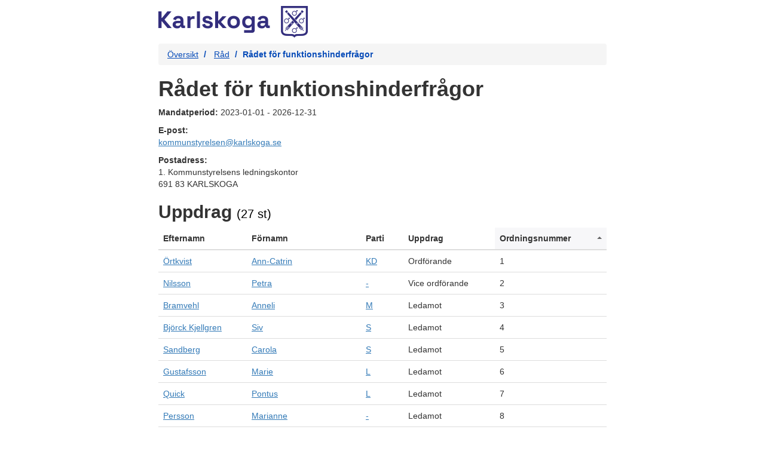

--- FILE ---
content_type: text/html; charset=utf-8
request_url: https://karlskoga.tromanpublik.se/organisation/4be98752-afd1-4cd8-8108-62fa3dd4284b
body_size: 20833
content:
<!DOCTYPE HTML>
<html lang="sv-SE">
<head>
    <meta charset="utf-8">
    <title>R&#xE5;det f&#xF6;r funktionshinderfr&#xE5;gor - F&#xF6;rtroendevalda i Karlskoga kommun</title>
    <meta name="viewport" content="width=device-width, initial-scale=1.0">
    <meta name="author" content="Troman AB">
    <link rel="stylesheet" href="/css/bootstrap.min.css">
    <link rel="stylesheet" href="/css/tablesorter.css" media="screen">
    <link rel="stylesheet" href="/css/troman.css">
    
    <link rel="canonical" href="https://karlskoga.tromanpublik.se/organisation/4be98752-afd1-4cd8-8108-62fa3dd4284b" />

</head>

<body>

    <div id="troman" class="container">
        
            <header role="navigation">
                <a href="https://karlskoga.se/" id="headerImage"><img class="img-responsive" src="https://karlskoga.se/images/18.17cf90041722ce1749b5e/1640015633047/Karlskoga_liggande.png" alt="F&#xF6;rtroendevalda i Karlskoga kommun"></a>
            </header>

        
<nav id="troman-breadcrumb" aria-label="Brödsmulestig">
    <ul class="breadcrumb">
        <li><a href="/">Översikt</a></li>
        <li>
                <a href="/organisationstyp/9079bb66-7564-4552-8eb1-40a982ce2748">R&#xE5;d</a>
        </li>
        <li class="active" aria-current="page">R&#xE5;det f&#xF6;r funktionshinderfr&#xE5;gor</li>
    </ul>
</nav>

<main>
    <div id="organization-info">
        <h1>R&#xE5;det f&#xF6;r funktionshinderfr&#xE5;gor</h1>
            <p>
                <strong>Mandatperiod: </strong>
                2023-01-01 -
                2026-12-31
            </p>
        <p class="preformatted"></p>

        
            <p>
                <strong>E-post: </strong><br />
                <a href="mailto:kommunstyrelsen@karlskoga.se">kommunstyrelsen@karlskoga.se</a>
            </p>

            <p><strong>Postadress: </strong>
                    <br/>
1. Kommunstyrelsens ledningskontor<br/>
                    <span>691 83</span> <span>KARLSKOGA</span>
            </p>
        

    </div>



        <div id="organization-engagements">

            <h2>
                Uppdrag
                <small>(27 st)</small>
            </h2>

            <table id="engagementTable" class="table table-hover tablesorter sort-on-column-4">
                <thead>
                    <tr>
                        <th scope="col">Efternamn</th>
                        <th scope="col">Förnamn</th>
                        <th scope="col">Parti</th>
                        <th scope="col">Uppdrag</th>
                        <th scope="col">Ordningsnummer</th>
                    </tr>
                </thead>
                <tbody id="engagementTable:tbody_element">
                        <tr>
                            <td>
                                <a href="/person/f67a1d4b-da17-4e9f-9d37-ef1ba7e0d715">&#xD6;rtkvist</a>
                            </td>
                            <td>
                                <a href="/person/f67a1d4b-da17-4e9f-9d37-ef1ba7e0d715">Ann-Catrin</a>
                            </td>
                            <td>
                                    <a href="/parti/ff82544a-9303-4dd0-944f-b31e00015982">KD</a>
                            </td>
                            <td>Ordf&#xF6;rande</td>
                            <td>1</td>
                        </tr>
                        <tr>
                            <td>
                                <a href="/person/16018e9b-75ae-4620-b43c-b5d26f9e6814">Nilsson</a>
                            </td>
                            <td>
                                <a href="/person/16018e9b-75ae-4620-b43c-b5d26f9e6814">Petra</a>
                            </td>
                            <td>
                                    <a href="/parti/3da43936-f14c-4ddf-bb1f-95cb5aa8381e">-</a>
                            </td>
                            <td>Vice ordf&#xF6;rande</td>
                            <td>2</td>
                        </tr>
                        <tr>
                            <td>
                                <a href="/person/d580af2d-7e02-4971-bf4c-3a4086867f11">Bramvehl</a>
                            </td>
                            <td>
                                <a href="/person/d580af2d-7e02-4971-bf4c-3a4086867f11">Anneli</a>
                            </td>
                            <td>
                                    <a href="/parti/7e80ed2a-85bc-4043-8a79-ad4f7c34d69f">M</a>
                            </td>
                            <td>Ledamot</td>
                            <td>3</td>
                        </tr>
                        <tr>
                            <td>
                                <a href="/person/2778f73b-7b24-4958-aaf1-d55d09488375">Bj&#xF6;rck Kjellgren</a>
                            </td>
                            <td>
                                <a href="/person/2778f73b-7b24-4958-aaf1-d55d09488375">Siv</a>
                            </td>
                            <td>
                                    <a href="/parti/6a4fb80f-14ba-445a-b12b-2b26640b1f22">S</a>
                            </td>
                            <td>Ledamot</td>
                            <td>4</td>
                        </tr>
                        <tr>
                            <td>
                                <a href="/person/aa9ab799-79ba-4bb8-933e-a9ac695af898">Sandberg</a>
                            </td>
                            <td>
                                <a href="/person/aa9ab799-79ba-4bb8-933e-a9ac695af898">Carola</a>
                            </td>
                            <td>
                                    <a href="/parti/6a4fb80f-14ba-445a-b12b-2b26640b1f22">S</a>
                            </td>
                            <td>Ledamot</td>
                            <td>5</td>
                        </tr>
                        <tr>
                            <td>
                                <a href="/person/b3de5312-438e-4eb2-89a9-293edd38a684">Gustafsson</a>
                            </td>
                            <td>
                                <a href="/person/b3de5312-438e-4eb2-89a9-293edd38a684">Marie</a>
                            </td>
                            <td>
                                    <a href="/parti/d539ec2a-b7a7-4b30-bd1b-e99b2f456242">L</a>
                            </td>
                            <td>Ledamot</td>
                            <td>6</td>
                        </tr>
                        <tr>
                            <td>
                                <a href="/person/7b3a3ab5-6dfd-47f5-89fe-595c7b60dc08">Quick</a>
                            </td>
                            <td>
                                <a href="/person/7b3a3ab5-6dfd-47f5-89fe-595c7b60dc08">Pontus</a>
                            </td>
                            <td>
                                    <a href="/parti/d539ec2a-b7a7-4b30-bd1b-e99b2f456242">L</a>
                            </td>
                            <td>Ledamot</td>
                            <td>7</td>
                        </tr>
                        <tr>
                            <td>
                                <a href="/person/70ba1c24-7a2f-4ec6-bc78-5f4ee183654d">Persson</a>
                            </td>
                            <td>
                                <a href="/person/70ba1c24-7a2f-4ec6-bc78-5f4ee183654d">Marianne</a>
                            </td>
                            <td>
                                    <a href="/parti/3da43936-f14c-4ddf-bb1f-95cb5aa8381e">-</a>
                            </td>
                            <td>Ledamot</td>
                            <td>8</td>
                        </tr>
                        <tr>
                            <td>
                                <a href="/person/cd3d4728-1369-4ae6-8ff8-dc2e6f39f11f">Andersson</a>
                            </td>
                            <td>
                                <a href="/person/cd3d4728-1369-4ae6-8ff8-dc2e6f39f11f">Christer</a>
                            </td>
                            <td>
                                    <a href="/parti/3da43936-f14c-4ddf-bb1f-95cb5aa8381e">-</a>
                            </td>
                            <td>Ledamot</td>
                            <td>9</td>
                        </tr>
                        <tr>
                            <td>
                                <a href="/person/1b06f46e-6c71-4348-81cd-32e3855c7e07">Wilhelmsson</a>
                            </td>
                            <td>
                                <a href="/person/1b06f46e-6c71-4348-81cd-32e3855c7e07">Annelie</a>
                            </td>
                            <td>
                                    <a href="/parti/3da43936-f14c-4ddf-bb1f-95cb5aa8381e">-</a>
                            </td>
                            <td>Ledamot</td>
                            <td>10</td>
                        </tr>
                        <tr>
                            <td>
                                <a href="/person/01df8379-83d8-491a-9ee9-f4a68771a1fb">Nilsson</a>
                            </td>
                            <td>
                                <a href="/person/01df8379-83d8-491a-9ee9-f4a68771a1fb">Nils Gunnar</a>
                            </td>
                            <td>
                                    <a href="/parti/3da43936-f14c-4ddf-bb1f-95cb5aa8381e">-</a>
                            </td>
                            <td>Ledamot</td>
                            <td>11</td>
                        </tr>
                        <tr>
                            <td>
                                <a href="/person/457e19d7-ba31-42d2-a086-79cc7cca4693">Svan</a>
                            </td>
                            <td>
                                <a href="/person/457e19d7-ba31-42d2-a086-79cc7cca4693">Gullan</a>
                            </td>
                            <td>
                                    <a href="/parti/3da43936-f14c-4ddf-bb1f-95cb5aa8381e">-</a>
                            </td>
                            <td>Ledamot</td>
                            <td>12</td>
                        </tr>
                        <tr>
                            <td>
                                <a href="/person/5313331d-54d5-4222-b770-e6cc4501a41f">Pihl</a>
                            </td>
                            <td>
                                <a href="/person/5313331d-54d5-4222-b770-e6cc4501a41f">Lisbeth Irene Birgitta</a>
                            </td>
                            <td>
                                    <a href="/parti/3da43936-f14c-4ddf-bb1f-95cb5aa8381e">-</a>
                            </td>
                            <td>Ledamot</td>
                            <td>13</td>
                        </tr>
                        <tr>
                            <td>
                                <a href="/person/ecfafb0e-b81a-4681-9d0c-c1f5d125a455">Lammassaari</a>
                            </td>
                            <td>
                                <a href="/person/ecfafb0e-b81a-4681-9d0c-c1f5d125a455">Pia</a>
                            </td>
                            <td>
                                    <a href="/parti/3da43936-f14c-4ddf-bb1f-95cb5aa8381e">-</a>
                            </td>
                            <td>Ledamot</td>
                            <td>14</td>
                        </tr>
                        <tr>
                            <td>
                                <a href="/person/d29276f2-328a-4969-914a-5ffb5d4c0ad8">Gustafsson</a>
                            </td>
                            <td>
                                <a href="/person/d29276f2-328a-4969-914a-5ffb5d4c0ad8">Monica</a>
                            </td>
                            <td>
                                    <a href="/parti/3da43936-f14c-4ddf-bb1f-95cb5aa8381e">-</a>
                            </td>
                            <td>Ers&#xE4;ttare</td>
                            <td>15</td>
                        </tr>
                        <tr>
                            <td>
                                <a href="/person/5a246dbf-c131-4cea-ba5c-2b3980c220ef">Eriksson</a>
                            </td>
                            <td>
                                <a href="/person/5a246dbf-c131-4cea-ba5c-2b3980c220ef">Matz</a>
                            </td>
                            <td>
                                    <a href="/parti/6a4fb80f-14ba-445a-b12b-2b26640b1f22">S</a>
                            </td>
                            <td>Ers&#xE4;ttare</td>
                            <td>16</td>
                        </tr>
                        <tr>
                            <td>
                                <a href="/person/a79971ad-5869-491c-9803-a4174a088e37">Karlsson</a>
                            </td>
                            <td>
                                <a href="/person/a79971ad-5869-491c-9803-a4174a088e37">Maria</a>
                            </td>
                            <td>
                                    <a href="/parti/6a4fb80f-14ba-445a-b12b-2b26640b1f22">S</a>
                            </td>
                            <td>Ers&#xE4;ttare</td>
                            <td>17</td>
                        </tr>
                        <tr>
                            <td>
                                <a href="/person/208216a7-9abe-4181-9952-1acdf700ceb8">Malmberg</a>
                            </td>
                            <td>
                                <a href="/person/208216a7-9abe-4181-9952-1acdf700ceb8">Birgitta</a>
                            </td>
                            <td>
                                    <a href="/parti/d539ec2a-b7a7-4b30-bd1b-e99b2f456242">L</a>
                            </td>
                            <td>Ers&#xE4;ttare</td>
                            <td>18</td>
                        </tr>
                        <tr>
                            <td>
                                <a href="/person/a5ec114e-3646-4c2f-aa1c-861c42e7fc3e">Herlitz</a>
                            </td>
                            <td>
                                <a href="/person/a5ec114e-3646-4c2f-aa1c-861c42e7fc3e">Stefan</a>
                            </td>
                            <td>
                                    <a href="/parti/ff82544a-9303-4dd0-944f-b31e00015982">KD</a>
                            </td>
                            <td>Ers&#xE4;ttare</td>
                            <td>19</td>
                        </tr>
                        <tr>
                            <td>
                                <a href="/person/601b24cd-7c33-4d20-beac-401262afa462">Petersen</a>
                            </td>
                            <td>
                                <a href="/person/601b24cd-7c33-4d20-beac-401262afa462">Annette</a>
                            </td>
                            <td>
                                    <a href="/parti/6a4fb80f-14ba-445a-b12b-2b26640b1f22">S</a>
                            </td>
                            <td>Ers&#xE4;ttare</td>
                            <td>20</td>
                        </tr>
                        <tr>
                            <td>
                                <a href="/person/52c70b22-f6a6-4cbb-b3d4-311693d2e90c">Gren</a>
                            </td>
                            <td>
                                <a href="/person/52c70b22-f6a6-4cbb-b3d4-311693d2e90c">Leif</a>
                            </td>
                            <td>
                                    <a href="/parti/7e80ed2a-85bc-4043-8a79-ad4f7c34d69f">M</a>
                            </td>
                            <td>Ers&#xE4;ttare</td>
                            <td>21</td>
                        </tr>
                        <tr>
                            <td>
                                <a href="/person/71151273-164d-455f-a62f-af9972d78a31">Eriksson</a>
                            </td>
                            <td>
                                <a href="/person/71151273-164d-455f-a62f-af9972d78a31">Conny</a>
                            </td>
                            <td>
                                    <a href="/parti/3da43936-f14c-4ddf-bb1f-95cb5aa8381e">-</a>
                            </td>
                            <td>Ers&#xE4;ttare</td>
                            <td>22</td>
                        </tr>
                        <tr>
                            <td>
                                <a href="/person/701b32f4-f160-4524-b72d-011119dde8bb">W&#xE4;rn</a>
                            </td>
                            <td>
                                <a href="/person/701b32f4-f160-4524-b72d-011119dde8bb">Yvonne</a>
                            </td>
                            <td>
                                    <a href="/parti/3da43936-f14c-4ddf-bb1f-95cb5aa8381e">-</a>
                            </td>
                            <td>Ers&#xE4;ttare</td>
                            <td>23</td>
                        </tr>
                        <tr>
                            <td>
                                <a href="/person/a759d7e6-2739-40f0-915f-e59363c18d42">Johansson</a>
                            </td>
                            <td>
                                <a href="/person/a759d7e6-2739-40f0-915f-e59363c18d42">Sandra</a>
                            </td>
                            <td>
                                    <a href="/parti/3da43936-f14c-4ddf-bb1f-95cb5aa8381e">-</a>
                            </td>
                            <td>Ers&#xE4;ttare</td>
                            <td>24</td>
                        </tr>
                        <tr>
                            <td>
                                <a href="/person/3af0d195-0254-4af9-a8c3-4cacfd002fac">Karlsson</a>
                            </td>
                            <td>
                                <a href="/person/3af0d195-0254-4af9-a8c3-4cacfd002fac">Anita</a>
                            </td>
                            <td>
                                    <a href="/parti/3da43936-f14c-4ddf-bb1f-95cb5aa8381e">-</a>
                            </td>
                            <td>Ers&#xE4;ttare</td>
                            <td>25</td>
                        </tr>
                        <tr>
                            <td>
                                <a href="/person/dcddf8fd-95df-4ed0-a0b4-41fd45cc299d">Forsberg</a>
                            </td>
                            <td>
                                <a href="/person/dcddf8fd-95df-4ed0-a0b4-41fd45cc299d">Monika</a>
                            </td>
                            <td>
                                    <a href="/parti/3da43936-f14c-4ddf-bb1f-95cb5aa8381e">-</a>
                            </td>
                            <td>Ers&#xE4;ttare</td>
                            <td>26</td>
                        </tr>
                        <tr>
                            <td>
                                <a href="/person/42634f32-108f-4fcd-a42c-ecaf67364fba">Vakant</a>
                            </td>
                            <td>
                                
                            </td>
                            <td>
                            </td>
                            <td>Ers&#xE4;ttare</td>
                            <td>27</td>
                        </tr>
                </tbody>
            </table>

        </div>


</main>

    </div>

    <footer id="troman-footer">

        <p><small>Senast uppdaterad: 2025-11-08 02:00</small></p>
        <p><small>Powered by <a href="https://www.troman.se">Troman</a></small></p>

    </footer>

    <script src="/js/jquery-1.12.4.min.js"></script>
    <script src="/js/jquery.tablesorter.min.js"></script>
    <script src="/js/tablesorter-init.js"></script>
    <script src="/js/bootstrap.min.js"></script>

</body>
</html>


--- FILE ---
content_type: text/css
request_url: https://karlskoga.tromanpublik.se/css/tablesorter.css
body_size: 955
content:
table .tablesorter-header {
    cursor: pointer;
}

table .tablesorter-header-inner:after {
    content: "";
    float: right;
    margin-top: 7px;
    border-width: 0 4px 4px;
    border-style: solid;
    border-color: #000000 transparent;
    visibility: hidden;
}

table .tablesorter-headerDesc, table .tablesorter-headerAsc {
    background-color: #f7f7f9;
    text-shadow: 0 1px 1px rgba(255, 255, 255, 0.75);
}

table .tablesorter-header-inner:hover:after {
    visibility: visible;
}

table .tablesorter-headerAsc .tablesorter-header-inner:after, table .tablesorter-headerAsc .tablesorter-header-inner:hover:after {
    visibility: visible;
    filter: alpha(opacity = 60);
    -moz-opacity: 0.6;
    opacity: 0.6;
}

table .tablesorter-headerDesc .tablesorter-header-inner:after {
    border-bottom: none;
    border-left: 4px solid transparent;
    border-right: 4px solid transparent;
    border-top: 4px solid #000000;
    visibility: visible;
    -webkit-box-shadow: none;
    -moz-box-shadow: none;
    box-shadow: none;
    filter: alpha(opacity = 60);
    -moz-opacity: 0.6;
    opacity: 0.6;
}



--- FILE ---
content_type: text/css
request_url: https://karlskoga.tromanpublik.se/css/troman.css
body_size: 1952
content:
@media print {

    .breadcrumb {
        display: none;
    }

    a[href]:after {
        content: none;
    }

    header, #search-box {
        display: none;
    }
}

h1, h2, h3 {
    font-weight: bold;
}

h1 small, h2 small, h3 small {
    color: black;
}

    h1 a small, h2 a small, h3 a small {
        color: #337ab7;
    }

a, btn-link {
    text-decoration: underline;
}

a:hover, btn-link:hover {
    text-decoration: none;
}

a:focus, .btn:focus, th:focus {
    text-decoration: none;
    outline: 2px solid black;			
}

div {	
	word-wrap: break-word;
}

header {
    margin-top: 10px;
    margin-bottom: 10px;
}

footer {
    padding: 10px;
    text-align: center;
}

.container {
    width: auto;
    max-width: 780px;
}

.preformatted {
    white-space: pre-line;
}

.breadcrumb li a, .breadcrumb li {
    color:#074bb8;	
}

.breadcrumb .active, #troman-breadcrumb li::before {
    font-weight: bold;
    color:#074bb8;
}

.form-control, .btn-default, .btn-primary {
	border-color: dimgrey;
}

.form-control:focus {
    border-color: #074bb8;
}

.form-control::placeholder {
    color:dimgrey;	
}

/* IE - 9 */
:-ms-input-placeholder.form-control {
    color:dimgrey;
}

#welcome-search-field {
	padding: 6px 12px;
}

#headerImage:focus img {
	border: 2px solid black;
}

#content ul {
	padding-left: 20px;
}

.organization-list {
    margin-bottom: 0;
}

.organization-list__collapse {
    margin-top: 1em;
}

#troman-footer p small {
    color: #424242;
    font-size: 0.8em;
}

.placeholder {
    display: flex;
    height: 1px;
}

/* FILE TREE */
.file-tree {
    padding-left: 0;
}

    .file-tree ul {
        padding-left: 25px;
    }

    .file-tree li {
        list-style: none;
    }

    .file-tree .glyphicon-folder-open {
        color: #dbac27;
    }

    .file-tree .file-tree__label {
        margin-left: 5px;
    }

    .file-tree > .file-tree__item--file {
        line-height: 1.8em;
    }

    .file-tree > .file-tree__item--folder {
        line-height: 2em;
    }


--- FILE ---
content_type: text/javascript
request_url: https://karlskoga.tromanpublik.se/js/tablesorter-init.js
body_size: 892
content:
$(function () {
    $("table.tablesorter").each(function () {
        // Using a "sort-on-column-N" class because it was the only way I could figure out that allowed me to send the
        // column to be used as a parameter using a <h:dataTable> element.
        // Also added "no-initial-sort" to create a list that is not sorted on load, but can be sorted by the user.
        var sortOnColumnPattern = new RegExp("sort-on-column-([0-9]+)");
        var sortOnColumn = sortOnColumnPattern.exec(this.className);
        var sortColumnIndex = sortOnColumn ? sortOnColumn[1] : 0;
        var noInitialSort = this.className.indexOf("no-initial-sort") != -1;
        var sortOrder = this.className.indexOf("sort-order-desc") != -1 ? 1 : 0;
        if (!noInitialSort) {
            $(this).tablesorter({
                sortList: [
                    [sortColumnIndex, sortOrder]
                ],
                emptyTo: 'emptyMax'
            });
        } else {
            $(this).tablesorter({
                emptyTo: 'emptyMax'
            });
        }

    });
});